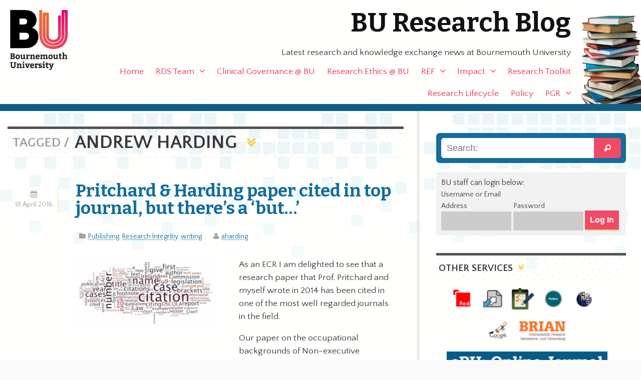

--- FILE ---
content_type: text/css
request_url: https://blogs.bournemouth.ac.uk/research/wp-content/themes/ausum/assets/css/style.css
body_size: 16207
content:
@charset "UTF-8";
/******************************************************************
Site Name: ausum
Author: Matt Northam - @mattnortham
  __________
 / ___  ___ \
/ / @ \/ @ \ \
\ \___/\___/ /\
 \____\/____/||
 /     /\\\\\//
 |     |\\\\\\
  \      \\\\\\
   \______/\\\\
    _||_||_
     -- --

Bubo says 'hey' :)
******************************************************************/
/*! normalize.css 2012-07-07T09:50 UTC - http://github.com/necolas/normalize.css */
/* ==========================================================================
   HTML5 display definitions
   ========================================================================== */
/*
 * Corrects `block` display not defined in IE6/7/8/9 & FF3.
 */
@import url(https://fonts.googleapis.com/css?family=Bitter:400,700|Quattrocento+Sans:400,700,400italic);
article,
aside,
details,
figcaption,
figure,
footer,
header,
hgroup,
nav,
section,
summary {
  display: block;
}

/*
 * Corrects `inline-block` display not defined in IE6/7/8/9 & FF3.
 */
audio,
canvas,
video {
  display: inline-block;
  *display: inline;
  *zoom: 1;
}

/*
 * Prevents modern browsers from displaying `audio` without controls.
 * Remove excess height in iOS5 devices.
 */
audio:not([controls]) {
  display: none;
  height: 0;
}

/*
 * Addresses styling for `hidden` attribute not present in IE7/8/9, FF3, S4.
 * Known issue: no IE6 support.
 */
[hidden] {
  display: none;
}

/* ==========================================================================
   Base
   ========================================================================== */
/*
 * 1. Corrects text resizing oddly in IE6/7 when body `font-size` is set using
 *    `em` units.
 * 2. Prevents iOS text size adjust after orientation change, without disabling
 *    user zoom.
 */
html {
  font-size: 100%;
  /* 1 */
  -webkit-text-size-adjust: 100%;
  /* 2 */
  -ms-text-size-adjust: 100%;
  /* 2 */
}

/*
 * Addresses `font-family` inconsistency between `textarea` and other form
 * elements.
 */
html,
button,
input,
select,
textarea {
  font-family: sans-serif;
}

/*
 * Addresses margins handled incorrectly in IE6/7.
 */
body {
  margin: 0;
}

/* ==========================================================================
   Links
   ========================================================================== */
/*
 * Addresses `outline` inconsistency between Chrome and other browsers.
 */
a:focus {
  outline: thin dotted;
}

/*
 * Improves readability when focused and also mouse hovered in all browsers.
 * people.opera.com/patrickl/experiments/keyboard/test
 */
a:active,
a:hover {
  outline: 0;
}

/* ==========================================================================
   Typography
   ========================================================================== */
/*
 * Addresses font sizes and margins set differently in IE6/7.
 * Addresses font sizes within `section` and `article` in FF4+, Chrome, S5.
 */
h1 {
  font-size: 2em;
  margin: 0.67em 0;
}

h2 {
  font-size: 1.5em;
  margin: 0.83em 0;
}

h3 {
  font-size: 1.17em;
  margin: 1em 0;
}

h4 {
  font-size: 1em;
  margin: 1.33em 0;
}

h5 {
  font-size: 0.83em;
  margin: 1.67em 0;
}

h6 {
  font-size: 0.75em;
  margin: 2.33em 0;
}

/*
 * Addresses styling not present in IE7/8/9, S5, Chrome.
 */
abbr[title] {
  border-bottom: 1px dotted;
}

/*
 * Addresses style set to `bolder` in FF3+, S4/5, Chrome.
 */
b,
strong {
  font-weight: bold;
}

blockquote {
  margin: 1em 40px;
}

/*
 * Addresses styling not present in S5, Chrome.
 */
dfn {
  font-style: italic;
}

/*
 * Addresses styling not present in IE6/7/8/9.
 */
mark {
  background: #ff0;
  color: #000;
}

/*
 * Addresses margins set differently in IE6/7.
 */
p,
pre {
  margin: 1em 0;
}

/*
 * Corrects font family set oddly in IE6, S4/5, Chrome.
 * en.wikipedia.org/wiki/User:Davidgothberg/Test59
 */
code,
kbd,
pre,
samp {
  font-family: monospace, serif;
  _font-family: "courier new", monospace;
  font-size: 1em;
}

/*
 * Improves readability of pre-formatted text in all browsers.
 */
pre {
  white-space: pre;
  white-space: pre-wrap;
  word-wrap: break-word;
}

/*
 * Addresses CSS quotes not supported in IE6/7.
 */
q {
  quotes: none;
}

/*
 * Addresses `quotes` property not supported in S4.
 */
q:before,
q:after {
  content: "";
  content: none;
}

small {
  font-size: 75%;
}

/*
 * Prevents `sub` and `sup` affecting `line-height` in all browsers.
 * gist.github.com/413930
 */
sub,
sup {
  font-size: 75%;
  line-height: 0;
  position: relative;
  vertical-align: baseline;
}

sup {
  top: -0.5em;
}

sub {
  bottom: -0.25em;
}

/* ==========================================================================
   Lists
   ========================================================================== */
/*
 * Addresses margins set differently in IE6/7.
 */
dl,
menu,
ol,
ul {
  margin: 1em 0;
}

dd {
  margin: 0 0 0 40px;
}

/*
 * Addresses paddings set differently in IE6/7.
 */
menu,
ol,
ul {
  padding: 0 0 0 40px;
}

/*
 * Corrects list images handled incorrectly in IE7.
 */
nav ul,
nav ol {
  list-style: none;
  list-style-image: none;
}

/* ==========================================================================
   Embedded content
   ========================================================================== */
/*
 * 1. Removes border when inside `a` element in IE6/7/8/9, FF3.
 * 2. Improves image quality when scaled in IE7.
 *    code.flickr.com/blog/2008/11/12/on-ui-quality-the-little-things-client-side-image-resizing/
 */
img {
  border: 0;
  /* 1 */
  -ms-interpolation-mode: bicubic;
  /* 2 */
}

/*
 * Corrects overflow displayed oddly in IE9.
 */
svg:not(:root) {
  overflow: hidden;
}

/* ==========================================================================
   Figures
   ========================================================================== */
/*
 * Addresses margin not present in IE6/7/8/9, S5, O11.
 */
figure {
  margin: 0;
}

/* ==========================================================================
   Forms
   ========================================================================== */
/*
 * Corrects margin displayed oddly in IE6/7.
 */
form {
  margin: 0;
}

/*
 * Define consistent border, margin, and padding.
 */
fieldset {
  border: 1px solid #c0c0c0;
  margin: 0 2px;
  padding: 0.35em 0.625em 0.75em;
}

/*
 * 1. Corrects color not being inherited in IE6/7/8/9.
 * 2. Corrects text not wrapping in FF3.
 * 3. Corrects alignment displayed oddly in IE6/7.
 */
legend {
  border: 0;
  /* 1 */
  padding: 0;
  white-space: normal;
  /* 2 */
  *margin-left: -7px;
  /* 3 */
}

/*
 * 1. Corrects font size not being inherited in all browsers.
 * 2. Addresses margins set differently in IE6/7, FF3+, S5, Chrome.
 * 3. Improves appearance and consistency in all browsers.
 */
button,
input,
select,
textarea {
  font-size: 100%;
  /* 1 */
  margin: 0;
  /* 2 */
  vertical-align: baseline;
  /* 3 */
  *vertical-align: middle;
  /* 3 */
}

/*
 * Addresses FF3/4 setting `line-height` on `input` using `!important` in the
 * UA stylesheet.
 */
button,
input {
  line-height: normal;
}

/*
 * 1. Avoid the WebKit bug in Android 4.0.* where (2) destroys native `audio`
 *    and `video` controls.
 * 2. Corrects inability to style clickable `input` types in iOS.
 * 3. Improves usability and consistency of cursor style between image-type
 *    `input` and others.
 * 4. Removes inner spacing in IE7 without affecting normal text inputs.
 *    Known issue: inner spacing remains in IE6.
 */
button,
html input[type=button],
input[type=reset],
input[type=submit] {
  -webkit-appearance: button;
  /* 2 */
  cursor: pointer;
  /* 3 */
  *overflow: visible;
  /* 4 */
}

/*
 * Re-set default cursor for disabled elements.
 */
button[disabled],
input[disabled] {
  cursor: default;
}

/*
 * 1. Addresses box sizing set to content-box in IE8/9.
 * 2. Removes excess padding in IE8/9.
 * 3. Removes excess padding in IE7.
 *    Known issue: excess padding remains in IE6.
 */
input[type=checkbox],
input[type=radio] {
  box-sizing: border-box;
  /* 1 */
  padding: 0;
  /* 2 */
  *height: 13px;
  /* 3 */
  *width: 13px;
  /* 3 */
}

/*
 * 1. Addresses `appearance` set to `searchfield` in S5, Chrome.
 * 2. Addresses `box-sizing` set to `border-box` in S5, Chrome (include `-moz`
 *    to future-proof).
 */
input[type=search] {
  -webkit-appearance: textfield;
  /* 1 */
  -moz-box-sizing: content-box;
  -webkit-box-sizing: content-box;
  /* 2 */
  box-sizing: content-box;
}

/*
 * Removes inner padding and search cancel button in S5, Chrome on OS X.
 */
input[type=search]::-webkit-search-cancel-button,
input[type=search]::-webkit-search-decoration {
  -webkit-appearance: none;
}

/*
 * Removes inner padding and border in FF3+.
 */
button::-moz-focus-inner,
input::-moz-focus-inner {
  border: 0;
  padding: 0;
}

/*
 * 1. Removes default vertical scrollbar in IE6/7/8/9.
 * 2. Improves readability and alignment in all browsers.
 */
textarea {
  overflow: auto;
  /* 1 */
  vertical-align: top;
  /* 2 */
}

/* ==========================================================================
   Tables
   ========================================================================== */
/*
 * Remove most spacing between table cells.
 */
table {
  border-collapse: collapse;
  border-spacing: 0;
}

/******************************************************************
CUSTOMIZED RESET VALUES
I added these extra styles as a more personalized reset. Feel free
to remove them if you like or add your own. If you want to update
the normalize styles, make sure to edit from this point up.
******************************************************************/
p {
  -webkit-hyphens: auto;
  -epub-hyphens: auto;
  -moz-hyphens: auto;
  hyphens: auto;
}

b, strong, .strong {
  font-weight: bold;
}

dfn, em, .em {
  font-style: italic;
}

small, .small {
  font-size: 75%;
}

ul, ol {
  padding: 0;
  list-style-type: none;
}

dd {
  margin: 0;
}

.sidebar ul,
.sidebar ol,
.commentlist {
  list-style: none;
}

/******************************************************************
Site Name: ausum
Author: Matt Northam

Stylesheet: Mixins & Constants Stylesheet

******************************************************************/
/*********************
CLEARFIXIN'
*********************/
.clearfix, .findoutmore, .owl-controls, #owl-block, div.authors, ul.authors, .feature-block {
  zoom: 1;
}
.clearfix:before, .findoutmore:before, .owl-controls:before, #owl-block:before, div.authors:before, ul.authors:before, .feature-block:before, .clearfix:after, .findoutmore:after, .owl-controls:after, #owl-block:after, div.authors:after, ul.authors:after, .feature-block:after {
  content: "";
  display: table;
}
.clearfix:after, .findoutmore:after, .owl-controls:after, #owl-block:after, div.authors:after, ul.authors:after, .feature-block:after {
  clear: both;
}

.clear {
  clear: both;
  display: block;
}

/*********************
TOOLS
*********************/
* {
  -webkit-box-sizing: border-box;
  -moz-box-sizing: border-box;
  box-sizing: border-box;
}

.image-replacement, #search-2 #searchsubmit {
  text-indent: 100%;
  white-space: nowrap;
  overflow: hidden;
}

/*********************
COLORS
Need help w/ choosing your colors? Try this site out:
http://0to255.com/
*********************/
/*
http://sachagreif.com/sass-color-variables/
*/
/*********************
TYPOGRAPHY
*********************/
/*
font-family: 'Quattrocento Sans', sans-serif;
*/
/*
use the best ampersand
http://simplebits.com/notebook/2008/08/14/ampersands-2/
*/
span.amp {
  font-family: Baskerville, "Goudy Old Style", Palatino, "Book Antiqua", serif !important;
  font-style: italic;
}

.text-left {
  text-align: left;
}

.text-center {
  text-align: center;
}

.text-right {
  text-align: right;
}

.alert-success, .alert-error, .alert-info, .alert-help {
  margin: 10px;
  padding: 5px 18px;
  border: 1px solid;
}

.alert-help {
  border-color: #e8dc59;
  background: #ebe16f;
}

.alert-info {
  border-color: #bfe4f4;
  background: #d5edf8;
}

.alert-error {
  border-color: #f8cdce;
  background: #fbe3e4;
}

.alert-success {
  border-color: #deeaae;
  background: #e6efc2;
}

/*********************
TRANSITION
*********************/
/*
USAGE: @include transition(all 0.2s ease-in-out);
*/
/*********************
CSS3 GRADIENTS
Be careful with these since they can
really slow down your CSS. Don't overdo it.
*********************/
/* @include css-gradient(#dfdfdf,#f8f8f8); */
/*********************
BOX SIZING
*********************/
/* @include box-sizing(border-box); */
/* NOTE: value of "padding-box" is only supported in Gecko. So
probably best not to use it. I mean, were you going to anyway? */
/*********************
BUTTONS
*********************/
.button, .sidebar form p input[type=submit], .home #intro form p input[type=submit], #search-2 #searchsubmit, .button:visited, .more-link {
  padding: 10px;
  background-color: #f04b66;
  color: #fffffd;
  border: 0;
  border-bottom: 2px solid #ffc759;
  font-weight: bold;
}
.button:hover, .sidebar form p input[type=submit]:hover, .home #intro form p input[type=submit]:hover, #search-2 #searchsubmit:hover, .button:focus, .sidebar form p input[type=submit]:focus, .home #intro form p input[type=submit]:focus, #search-2 #searchsubmit:focus, .button:visited:hover, .button:visited:focus, .more-link:hover, .more-link:focus {
  background-color: #f3d24e;
  border-color: #f04b66;
  color: #565656;
}

/*********************
BREAKPOINTS
*********************/
/*
BASE (MOBILE) SIZE
*/
/******************************************************************
Site Name: ausum
Author: Matt Northam

Stylesheet: Base Mobile Stylesheet

******************************************************************/
/*********************
GENERAL STYLES
*********************/
body {
  font-family: "Quattrocento Sans", "Helvetica Neue", Verdana, Helvetica, Arial, sans-serif;
  font-size: 105%;
  line-height: 1.5;
  color: #565656;
  background: #fffffd;
  margin: 0;
  padding: 0;
}
@media (max-width: 768px) {
  body {
    background: #fffffd !important;
  }
}

.centered {
  text-align: center;
}

/*
accessible links

skiptocontent is first thing in header
backtotop is in the sidebar, so it falls after content but before side areas.
	could this be in a better place? maybe added by js after the closing </main> of every page??
*/
#skiptocontent, #backtotop {
  height: 1px;
  width: 1px;
  position: absolute;
  overflow: hidden;
  top: -10px;
}

.sr-only {
  position: absolute;
  width: 1px;
  height: 1px;
  padding: 0;
  margin: -1px;
  overflow: hidden;
  clip: rect(0, 0, 0, 0);
  border: 0;
}

/********************
WORDPRESS BODY CLASSES
style a page via class
********************/
/* for sites that are read right to left (i.e. hebrew) */
/* home page */
/* blog template page */
/* archive page */
/* date archive page */
/* replace the number to the corresponding page number */
/* search page */
/* search result page */
/* no results search page */
/* individual paged search (i.e. body.search-paged-3) */
/* 404 page */
/* single post page */
/* individual post page by id (i.e. body.postid-73) */
/* individual paged single (i.e. body.single-paged-3) */
/* attatchment page */
/* individual attatchment page (i.e. body.attachmentid-763) */
/* style mime type pages */
/* author page */
/* user nicename (i.e. body.author-samueladams) */
/* paged author archives (i.e. body.author-paged-4) for page 4 */
/* category page */
/* individual category page (i.e. body.category-6) */
/* replace the number to the corresponding page number */
/* tag page */
/* individual tag page (i.e. body.tag-news) */
/* replace the number to the corresponding page number */
/* custom page template page */
/* individual page template (i.e. body.page-template-contact-php */
/* replace the number to the corresponding page number */
/* parent page template */
/* child page template */
/* replace the number to the corresponding page number */
/* if user is logged in */
/* paged items like search results or archives */
/* individual paged (i.e. body.paged-3) */
/*********************
LAYOUT & GRID STYLES
*********************/
.wrap, #nav, .footer {
  width: 94%;
  margin: 0 auto;
  -webkit-transition: all 0.2s ease-in-out;
  -ms-transition: all 0.2s ease-in-out;
  -o-transition: all 0.2s ease-in-out;
  -transition: all 0.2s ease-in-out;
  transition: all 0.2s ease-in-out;
}

#nav, .footer {
  width: 100%;
}

#main {
  margin-bottom: 2em;
}

/*********************
LINK STYLES
*********************/
a, a:visited {
  -webkit-transition: all 0.2s ease-in-out;
  -ms-transition: all 0.2s ease-in-out;
  -o-transition: all 0.2s ease-in-out;
  -transition: all 0.2s ease-in-out;
  transition: all 0.2s ease-in-out;
  color: #ee3352;
  /* on hover */
  /* on click */
  /* mobile tap color */
}
a:hover, a:focus, a:visited:hover, a:visited:focus {
  color: #b20f29;
}
a:link, a:visited:link {
  -webkit-tap-highlight-color: rgba(0, 0, 0, 0.3);
}

/******************************************************************
H1, H2, H3, H4, H5 STYLES
******************************************************************/
h1, .h1, h2, .h2, h3, .h3, h4, .h4, h5, .h5 {
  font-family: "Bitter", "Bitter", "Georgia", Cambria, Times New Roman, Times, serif;
  text-rendering: optimizelegibility;
  font-weight: 700;
}
h1 a, .h1 a, h2 a, .h2 a, h3 a, .h3 a, h4 a, .h4 a, h5 a, .h5 a {
  text-decoration: none;
}

h1, .h1 {
  font-size: 2.5em;
  line-height: 1.333em;
}
@media (max-width: 768px) {
  h1, .h1 {
    font-size: 2em;
  }
}

h2, .h2 {
  font-size: 1.95em;
  line-height: 1.4em;
  margin-bottom: 0.375em;
}
@media (max-width: 768px) {
  h2, .h2 {
    font-size: 1.5em;
  }
}

h3, .h3 {
  font-size: 1.525em;
}
@media (max-width: 768px) {
  h3, .h3 {
    font-size: 1.2em;
  }
}

h4, .h4 {
  font-size: 1.3em;
  font-weight: 700;
}
@media (max-width: 768px) {
  h4, .h4 {
    font-size: 1.15em;
  }
}

h5, .h5 {
  font-size: 1.146em;
  line-height: 2.09em;
  letter-spacing: 2px;
}

/*********************
HEADER STYLES
*********************/
#branding {
  clear: both;
  padding: 0;
  position: relative;
}

#inner-header {
  background: #fffffd;
  position: relative;
}

.no-svg #logo a {
  background: url(../images/bu-logo.png) no-repeat;
}

#logo {
  width: auto;
  padding: 20px 0;
  margin: 0;
  float: left;
  height: 70px;
}

#logo a {
  background: url(../images/bu-logo.png) no-repeat;
  display: block;
  height: 70px;
  width: 240px;
  background-size: contain;
}

#sitename {
  font-size: 2em;
  text-align: left;
  line-height: 1em;
  margin: 0;
  padding: 10px 0 0 0;
  clear: both;
}
#sitename a {
  color: #111111;
}

p.desc {
  text-align: left;
  margin: 0;
  padding: 10px 0 0 0;
}

/*********************
NAVIGATION STYLES
*********************/
/*
all navs have a .nav class applied via the wp_menu function
*/
#nav, #inner-content {
  outline: 0;
}

.header, #inner-header {
  position: relative;
}

body.padTop {
  padding-top: 40px;
}
body.padTop #inner-header {
  padding-bottom: 1em;
}

body.padTop #nav {
  position: fixed;
  top: 0;
  right: 0;
  display: block;
  background-color: #fffffd;
  z-index: 8;
  border-bottom: 1px solid #f2f2f2;
}

.nav {
  display: none;
  z-index: 8;
  text-align: center;
  /* end .menu li */
  /* highlight current page */
  /* end current highlighters */
}
.nav ul {
  padding: 0;
  margin: 0;
}
.nav .parent li {
  border: 0;
}
.nav li {
  text-align: left;
  display: inline-block;
  padding: 0;
  width: 40%;
  margin: 0.2em;
}
.nav li a {
  display: block;
  text-decoration: none;
  padding: 5px 25px;
  color: #565656;
  font-weight: bold;
  background: #fffffd;
}
.nav li a:hover, .nav li a:focus {
  color: #f2637a;
  background: #f2f2f2;
}
.nav li ul.sub-menu,
.nav li ul.children {
  display: none;
}
.nav.offcanvas {
  position: fixed;
  overflow-y: auto;
  top: 0;
  left: 0;
  right: 0;
  height: 100vh;
  margin: 0;
  padding-top: 0em;
  z-index: 9;
  padding-bottom: 2em;
  -webkit-transform: translateX(-100%);
  -ms-transform: translateX(-100%);
  transform: translateX(-100%);
  transition: 0s ease-in-out;
  border-bottom: 0;
  text-align: left;
  border-left: 6px solid #f04b66;
  background: #FCFCFC;
  /* Permalink - use to edit and share this gradient: http://colorzilla.com/gradient-editor/#fcfcfc+0,e2e2e2+100 */
  background: -moz-linear-gradient(left, #fcfcfc 0%, #e2e2e2 100%);
  /* FF3.6+ */
  background: -webkit-gradient(linear, left top, right top, color-stop(0%, #fcfcfc), color-stop(100%, #e2e2e2));
  /* Chrome,Safari4+ */
  background: -webkit-linear-gradient(left, #fcfcfc 0%, #e2e2e2 100%);
  /* Chrome10+,Safari5.1+ */
  background: -o-linear-gradient(left, #fcfcfc 0%, #e2e2e2 100%);
  /* Opera 11.10+ */
  background: -ms-linear-gradient(left, #fcfcfc 0%, #e2e2e2 100%);
  /* IE10+ */
  background: linear-gradient(to right, #fcfcfc 0%, #e2e2e2 100%);
  /* W3C */
  filter: progid:DXImageTransform.Microsoft.gradient( startColorstr="#fcfcfc", endColorstr="#e2e2e2",GradientType=1 );
  /* IE6-9 */
}
.nav.offcanvas li {
  display: block;
  width: 100%;
  border-bottom: 1px solid #fffffd;
  color: #565656;
  margin: 0;
}
.nav.offcanvas li ul.children, .nav.offcanvas li ul.sub-menu {
  display: block;
}
.nav.offcanvas li ul.sub-menu li a {
  padding-left: 50px;
}
.nav.offcanvas li a {
  background: none;
  padding: 10px 30px;
  color: #565656;
  display: inline-block;
}
.nav.offcanvas li a:link, .nav.offcanvas li a:visited {
  color: #ee3352;
}
.nav.offcanvas li a:hover, .nav.offcanvas li a:focus {
  color: #fffffd;
  background: #f47a8e;
}
.nav.collapsed {
  -webkit-transform: translateX(-100%);
  -ms-transform: translateX(-100%);
  transform: translateX(-100%);
  transition: 0.3s ease-in-out;
}
.nav.displayed {
  -webkit-transform: translateX(0%);
  -ms-transform: translateX(0%);
  transform: translateX(0%);
  transition: 0.3s ease-in-out;
}

/* end .nav */
#nav .sesame {
  padding: 10px;
  display: inline-block;
  clear: both;
  text-decoration: none;
  font-size: 1.3em;
  font-weight: bold;
}
#nav .sesame:hover {
  cursor: pointer;
  background: #565656;
  color: #fffffd;
}
#nav #burger:before {
  padding-right: 15px;
  content: "\f0c9";
  font-family: "FontAwesome";
}
#nav #shrink {
  margin-bottom: 1em;
  border: 0;
  padding-left: 20px;
  background: #565656;
  color: #fffffd;
}
#nav #shrink:before {
  padding-right: 15px;
  content: "\f00d";
  font-family: "FontAwesome";
}

body.locked {
  overflow: hidden;
}

/*********************
HOME PAGE STYLES
*********************/
.home #intro .last {
  background: #72b061;
  color: #fffffd;
  padding: 0 20px 10px 20px;
}

.author #intro {
  background: #f04b66;
  color: #fffffd;
  padding: 15px;
}
.author #intro .first {
  position: relative;
}
.author #intro span.type {
  text-transform: capitalize;
}
.author #intro .site a:link, .author #intro .site a:visited {
  color: #fffffd;
}
.author #intro .site a:hover, .author #intro .site a:active {
  color: #b20f29;
}
.author #intro .site:before {
  padding-right: 15px;
  content: "\f08e";
  font-family: "FontAwesome";
}
@media (max-width: 768px) {
  .author #intro .profile {
    width: 120px;
    margin: 0 0 1em 1em;
    float: right;
  }
}
.author .viewmore {
  border-bottom: 1px solid #f2f2f2;
  padding-bottom: 1em;
  padding-top: 1em;
}

ul.catlist li {
  display: inline-block;
  margin: 2px;
  float: left;
}
ul.catlist a {
  display: block;
  background: #f2f2f2;
  padding: 3px 10px;
  text-decoration: none;
}
ul.catlist a:hover {
  background-color: #f04b66;
  color: #fffffd;
}

.feature-block .feature-piece {
  position: relative;
  display: block;
  height: auto;
  width: 100%;
  margin: 0;
  background-color: #565656;
  border-bottom: 1px solid #fffffd;
  float: left;
  /*
  		&:hover {
  			.bg:before {
  		    	content: '';
  				position: absolute;
  				top: 0;
  				right: 0;
  				bottom: 0;
  				left: 0;
  				background-image: linear-gradient(to bottom right,$yellow,$pink);
  				opacity: .3;
  			}
  		}
  */
  -webkit-transition: all 0.6s ease-in-out;
  -ms-transition: all 0.6s ease-in-out;
  -o-transition: all 0.6s ease-in-out;
  -transition: all 0.6s ease-in-out;
  transition: all 0.6s ease-in-out;
}
.feature-block .feature-piece .bg {
  display: block;
  height: 60px;
  margin-top: 10px;
  width: 20%;
  float: left;
  background-position: center center;
  background-size: cover;
}
.feature-block .feature-piece .title {
  width: 80%;
  padding: 10px;
  float: right;
}
.feature-block .feature-piece .title a {
  font-family: "Bitter", "Bitter", "Georgia", Cambria, Times New Roman, Times, serif;
  color: #fffffd;
  font-size: 1.2em;
  text-decoration: none;
}
.feature-block .feature-piece .title .byline {
  display: block;
  clear: both;
  font-size: 0.8em;
}
.feature-block .feature-piece.hidden {
  visibility: hidden;
  opacity: 0;
  height: 0;
}

#more-featured {
  text-align: center;
  margin: 0;
}
#more-featured a {
  display: block;
  background-color: #565656;
  padding: 0.5em;
  text-decoration: none;
  color: #fffffd;
}
#more-featured a:hover {
  background-color: #898989;
  padding: 1em;
}

#more-featured a, #more-featured a:visited, #more-featured a:hover, #more-featured a:active {
  -webkit-backface-visibility: hidden;
  backface-visibility: hidden;
  position: relative;
  transition: 0.5s all ease;
  text-decoration: none;
}
#more-featured a:hover {
  color: #fffffd;
}
#more-featured a:after {
  content: "";
  transition: 0.5s all ease;
  -webkit-backface-visibility: hidden;
  backface-visibility: hidden;
  position: absolute;
  bottom: -0.25em;
  height: 5px;
  height: 0.35rem;
  width: 0;
  background: #f04b66;
}
#more-featured a:after {
  left: 50%;
  -webkit-transform: translateX(-50%);
  transform: translateX(-50%);
}
#more-featured a:hover:after {
  width: 100%;
}

ul.authors {
  display: block;
  clear: both;
  position: relative;
}
ul.authors li:before {
  display: none;
}
ul.authors li {
  position: relative;
  background: #fffffd;
  display: block;
  margin: 0;
  padding: 0;
  float: left;
  width: 108px;
  max-width: 23%;
  min-width: 50px;
  margin: 2px;
  text-align: center;
  font-size: 0.8em;
}
ul.authors a {
  display: block;
  margin: 0;
  padding: 0;
  text-decoration: none;
  border: 1px solid #f2f2f2;
}
ul.authors a img {
  padding: 5%;
}
ul.authors a:hover {
  border-color: #f04b66;
  padding: 0;
}
ul.authors a:hover img {
  padding: 0;
}

.sidebar ul.authors li {
  width: 23%;
  margin: 1%;
}

div.authors {
  padding-top: 1em;
}
div.authors div {
  margin: 1%;
  float: left;
  border-top: 1px solid #f2f2f2;
}
@media (min-width: 768px) {
  div.authors div {
    width: 48%;
  }
}
@media (max-width: 768px) {
  div.authors div {
    width: 98%;
  }
}
div.authors div:nth-child(2n+1) {
  clear: left;
}
div.authors div img {
  width: 120px;
  float: left;
  margin: 0 10px 10px 0;
}
div.authors div h4 {
  margin: 0;
}
div.authors div .byline {
  color: #565656;
  font-size: 0.9em;
  clear: none;
}
div.authors div .link {
  padding: 0;
  margin: 0;
  text-align: right;
  font-size: 0.9em;
}
div.authors div .link:before {
  padding-right: 5px;
  content: "\f054";
  font-size: 0.8em;
  color: #ccc;
  font-family: "FontAwesome";
}

img.profile-list-thumb {
  width: 60px;
  height: auto;
}

#inner-content img, .twelvecol img {
  max-width: 100%;
  height: auto;
}

#inner-content {
  background: #fffffd;
  border-top: 0.6em solid #f04b66;
}

/* end .hentry */
.archive-title {
  border-bottom: 1px solid #f2f2f2;
  padding-bottom: 1em;
  line-height: 1em;
}
.archive-title span {
  font-size: 0.4em;
  font-family: "Quattrocento Sans", "Helvetica Neue", Verdana, Helvetica, Arial, sans-serif;
  padding: 2px 10px;
  margin-right: 1.2em;
}
@media (min-width: 768px) {
  .archive-title span {
    display: inline-block;
    float: left;
    background-color: #f04b66;
    color: #fffffd;
    -ms-transform: rotate(-3deg);
    -webkit-transform: rotate(-3deg);
    transform: rotate(-3deg);
  }
}
@media (max-width: 768px) {
  .archive-title {
    font-size: 1.3em;
  }
  .archive-title span {
    font-size: 1em;
    margin-right: 0;
  }
}

.archive-desc {
  font-style: italic;
}

/* want to style individual post classes? Booya! */
/* post by id (i.e. post-3) */
/* general post style */
/* general article on a page style */
/* general style on an attatchment */
/* sticky post style */
/* hentry class */
/* style by category (i.e. category-videos) */
/* style by tag (i.e. tag-news) */
.recent-posts-block {
  position: relative;
}
.recent-posts-block .tabs {
  display: block;
  clear: both;
  margin-bottom: 1em;
}
.recent-posts-block .tabs .trigger {
  display: inline-block;
  padding: 5px 15px;
  background-color: #f2f2f2;
  cursor: pointer;
}
.recent-posts-block .tabs .trigger:hover {
  background-color: #ccc;
}
.recent-posts-block .tabs .showing {
  background-color: #f04b66;
  color: #fffffd;
}
.recent-posts-block .tabs .showing:hover {
  background-color: #f04b66;
}
.recent-posts-block .sets {
  position: relative;
  overflow: hidden;
  -webkit-transition: all 0.5s ease-in-out;
  -ms-transition: all 0.5s ease-in-out;
  -o-transition: all 0.5s ease-in-out;
  -transition: all 0.5s ease-in-out;
  transition: all 0.5s ease-in-out;
}
.recent-posts-block .posts-block {
  -webkit-transition: all 0.2s ease-in-out;
  -ms-transition: all 0.2s ease-in-out;
  -o-transition: all 0.2s ease-in-out;
  -transition: all 0.2s ease-in-out;
  transition: all 0.2s ease-in-out;
  background-color: #fffffd;
  position: absolute;
  top: 0;
  width: 100%;
  left: 100%;
  -webkit-transition: all 0.5s ease-in-out;
  -ms-transition: all 0.5s ease-in-out;
  -o-transition: all 0.5s ease-in-out;
  -transition: all 0.5s ease-in-out;
  transition: all 0.5s ease-in-out;
}
.recent-posts-block .posts-block.showing {
  left: 0;
}
.recent-posts, .related {
  padding: 0 !important;
  margin: 0 !important;
}
.recent-posts img, .related img {
  width: 70px;
  height: 70px;
  float: left;
  display: block;
  margin-right: 10px !important;
  margin-bottom: 1em;
  padding: 4px;
  border: 1px solid #f2f2f2;
}
.recent-posts li, .related li {
  padding: 5px 0 !important;
}
.recent-posts li:before, .related li:before {
  padding-right: 0px !important;
  content: "" !important;
}
.recent-posts a, .related a {
  display: block;
  clear: both;
  font-weight: bold;
  font-size: 1.1em;
  text-decoration: none;
}
.recent-posts .title, .related .title {
  font-family: "Bitter", "Bitter", "Georgia", Cambria, Times New Roman, Times, serif;
}
.recent-posts span, .related span {
  clear: left;
  display: inline-block;
}
.recent-posts li:hover img, .recent-posts li:active img, .related li:hover img, .related li:active img {
  border-color: #f04b66;
  padding: 0;
}
.recent-posts li:hover .byline, .recent-posts li:active .byline, .related li:hover .byline, .related li:active .byline {
  color: #565656;
}

.archive .post {
  padding-top: 2em;
}

.byline.updated:before, .byline .updated:before {
  padding-right: 5px;
  content: "\f073";
  font-family: "FontAwesome";
}
.byline .author {
  /*padding-left: 20px;*/
}
.byline .author:before {
  padding-right: 5px;
  content: "\f007";
  font-family: "FontAwesome";
}
.byline .cats {
  padding-left: 20px;
}
.byline .cats:before {
  padding-right: 5px;
  content: "\f07b";
  font-family: "FontAwesome";
}
@media (max-width: 768px) {
  .byline .cats {
    clear: both;
    display: block;
    padding-left: 0;
  }
}

.byline, .article-footer {
  font-size: 0.8em;
  line-height: 1.5em;
  font-family: "Quattrocento Sans", "Helvetica Neue", Verdana, Helvetica, Arial, sans-serif;
  padding: 5px;
  color: #a3a3a3;
  clear: both;
}
#intro .byline, #intro .article-footer {
  color: #fffffd;
  font-size: 0.9em;
  font-weight: bold;
}

.single .post, .page .page {
  padding-top: 1em;
}

.post, .page {
  position: relative;
  border-bottom: 1px solid #d9d9d9;
  padding-bottom: 20px;
}
.post .article-header, .page .article-header {
  -ms-word-wrap: break-word;
  word-wrap: break-word;
}
.post .article-header h2, .page .article-header h2 {
  line-height: 1em;
  margin: 0;
}
.post .article-header .byline, .page .article-header .byline {
  margin: 1em 0 0 0;
}
.post .twocol a, .page .twocol a {
  text-decoration: none;
}
.post .who, .page .who {
  background: #fffffd;
  border-bottom: 2px solid #ededed;
  padding: 20px 10px 10px;
  font-size: 0.8em;
  color: #a3a3a3;
}
.post .who a, .page .who a {
  font-size: 1.1em;
}
.post .who img, .post .who p, .page .who img, .page .who p {
  margin: 0;
  padding: 0;
}
@media (max-width: 768px) {
  .post .who, .page .who {
    width: 100%;
    min-height: 100px;
    clear: both;
    margin: 0;
    padding: 5px 0 5px 24px;
    border-top: 2px solid #f2f2f2;
  }
  .post .who img, .page .who img {
    max-width: 90px !important;
    float: right;
  }
  .post .who span, .page .who span {
    padding-top: 8px;
  }
  .post .who .course-info, .page .who .course-info {
    padding-top: 0 !important;
  }
}
.post .who span, .page .who span {
  display: block;
}
.post .who .course-info, .page .who .course-info {
  padding-top: 1em;
}
.post .thumb, .page .thumb {
  padding-top: 0em;
}
.post .attachment-square-thumb-300, .page .attachment-square-thumb-300 {
  width: 80px;
  height: auto;
  float: right;
  margin: 0 0 10px 20px;
  padding: 4px;
  border: 1px solid #f2f2f2;
}
.post .article-footer, .page .article-footer {
  padding-top: 0;
  font-size: 0.8em;
  line-height: 1.8em;
  font-family: "Quattrocento Sans", "Helvetica Neue", Verdana, Helvetica, Arial, sans-serif;
}
.post .article-footer .tags a, .page .article-footer .tags a {
  background: #e6e6e6;
  padding: 2px 5px;
  text-decoration: none;
  color: #999 !important;
}
.post .article-footer .tags a:hover, .page .article-footer .tags a:hover {
  background: #ccc;
  color: #000 !important;
}
.post .article-footer .tags-title:before, .page .article-footer .tags-title:before {
  padding-right: 5px;
  content: "\f02c";
  font-family: "FontAwesome";
}
.post a.excerpt-read-more, .page a.excerpt-read-more {
  display: inline-block;
  clear: both;
  text-align: right;
}
.post:last-of-type, .page:last-of-type {
  border-bottom: 0;
}

/* entry content */
.entry-content {
  -ms-word-break: keep-all;
  word-break: keep-all;
  word-wrap: break-word;
  -webkit-hyphens: auto;
  -moz-hyphens: auto;
  hyphens: auto;
}
.entry-content ul li, .entry-content ol li {
  padding: 0 0 10px 20px;
}
.entry-content ul li:before {
  padding-right: 5px;
  content: "•";
}
.entry-content ol {
  padding-left: 30px;
}
.entry-content ol li {
  list-style-type: decimal;
  padding-left: 0;
}
.entry-content blockquote {
  background-color: white;
  font-size: 1.1em;
}
.entry-content blockquote cite {
  display: block;
  clear: both;
  color: #a6a6a6;
  font-size: 0.8em;
  text-align: right;
}
.entry-content dd {
  margin-left: 0;
  font-size: 0.9em;
  color: #787878;
  margin-bottom: 1.5em;
}
.entry-content table {
  max-width: 100%;
}
.entry-content table td {
  padding: 10px;
  border-bottom: 1px solid #a6a6a6;
}
.entry-content table tr {
  border-top: 1px solid #a6a6a6;
}
.entry-content table tr + tr {
  border-top: 1px solid #ccc;
}
.entry-content table td {
  border-left: 1px solid #ccc;
  border-right: 1px solid #a6a6a6;
}
.entry-content table td + td {
  border-left: 1px solid #a6a6a6;
}
.entry-content img {
  margin: 0 0 1.5em 0;
  max-width: 100%;
  height: auto;
}
.entry-content iframe {
  padding: 0;
  max-width: 100%;
}
.entry-content video, .entry-content object {
  max-width: 100%;
  height: auto;
}
.entry-content pre {
  background: #eee;
  border: 1px solid #cecece;
  padding: 10px;
}

/* end .entry-content */
.wp-caption {
  max-width: 100%;
  background: #eee;
  padding: 5px;
  /* images inside wp-caption */
}
.wp-caption img {
  max-width: 100%;
  margin-bottom: 0;
  width: 100%;
}
.wp-caption p.wp-caption-text {
  font-size: 0.85em;
  margin: 4px 0 7px;
  text-align: center;
}

/* end .wp-caption */
/* image gallery styles */
.gallery dl {
  float: left;
  width: 30%;
  margin-right: 3%;
}
.gallery dl img {
  width: 100%;
  box-shadow: 0px 0px 8px #eee;
  border: 1px solid white;
  padding: 4px;
  background: #fffffd;
}
/* end .gallery */
/* gallery caption styles */
/*********************
VLOG ARCHIVE STYLES
*********************/
.piece {
  position: relative;
  display: inline-block;
  overflow: hidden;
  height: auto;
  width: 48%;
  margin: 1%;
  background-color: #f2f2f2;
  float: left;
}
.piece:nth-child(2n+2) {
  clear: left;
}
.piece .bg {
  display: block;
  height: 180px;
  width: 100%;
  clear: both;
  background-position: center center;
  background-size: cover;
}
.piece .title {
  width: 100%;
  padding: 10px;
}
.piece .title a {
  font-family: "Bitter", "Bitter", "Georgia", Cambria, Times New Roman, Times, serif;
  font-size: 1.2em;
  text-decoration: none;
}
.piece .title .byline {
  display: block;
  clear: both;
  font-size: 0.8em;
}
.piece .excerpt {
  display: none;
  pointer-events: none;
}

/*********************
OWL CAROUSEL STYLES
*********************/
#owl-block {
  margin-bottom: 1em;
}
#owl-block .owl-piece {
  width: 98%;
  background-color: #f2f2f2;
  float: left;
}
#owl-block .owl-piece:nth-child(2n+1) {
  clear: left;
}
#owl-block .owl-piece .bg {
  display: block;
  height: 180px;
  width: 100%;
  clear: both;
  background-position: center center;
  background-size: cover;
}
#owl-block .owl-piece .title {
  width: 100%;
  padding: 10px;
}
#owl-block .owl-piece .title a {
  font-family: "Bitter", "Bitter", "Georgia", Cambria, Times New Roman, Times, serif;
  font-size: 1.2em;
  text-decoration: none;
}
#owl-block .owl-piece .title .byline {
  display: block;
  clear: both;
  font-size: 0.8em;
}

.owl-controls {
  position: absolute;
  pointer-events: none;
  bottom: 50%;
  width: 100%;
  z-index: 7;
}
.owl-controls .owl-prev, .owl-controls .owl-next {
  pointer-events: auto;
  background-color: #f04b66;
  color: #fffffd;
  width: 2em;
  text-align: center;
  font-size: 1.3em;
}
.owl-controls .owl-prev:hover, .owl-controls .owl-next:hover {
  background: #ff6d5c;
}
.owl-controls .owl-prev {
  float: left;
  margin-left: -10px;
}
.owl-controls .owl-next {
  float: right;
  margin-right: -10px;
}

/******************************************************************
SEARCH STYLES
******************************************************************/
#search-2 {
  padding: 10px;
  background: #d9d9d9;
  border-radius: 7px;
}
#search-2 label {
  display: none;
}
#search-2 #s {
  padding: 10px;
  width: 85%;
  height: 40px;
  border: 1px solid #fffffd;
  border-radius: 5px 0 0 5px;
}
#search-2 #s:focus {
  border-color: #565656;
}
#search-2 #s:hover {
  border-color: #f04b66;
}
#search-2 .no-svg #s {
  background: #fffffd url(../images/magnifying_glass.png) no-repeat 5px center;
}
#search-2 #searchsubmit {
  border-radius: 0 5px 5px 0;
  border: 0;
  height: 40px;
  float: right;
  font-size: 1.1em;
  width: 15%;
  color: #f04b66;
  background: #f04b66 url(../images/magnifying_glass.png) no-repeat center center;
  background-size: 14px 14px;
}
#search-2 #searchsubmit:hover {
  background-color: #f3d24e;
  color: #f3d24e;
}

body.search .attachment-square-thumb-300 {
  width: 100px;
  height: 100px;
}

/*********************
SIDEBARS & ASIDES
*********************/
.meet-us {
  background-color: #f3d24e;
  -webkit-animation: pulse 8s infinite alternate;
}
.meet-us p {
  padding: 0 15px 15px 15px;
  margin: 0;
}
.meet-us span.open-day {
  font-size: 1.5em;
  font-family: "Bitter", "Bitter", "Georgia", Cambria, Times New Roman, Times, serif;
  display: block;
  color: #fffffd;
}

.findoutmore {
  background-color: #f2f2f2;
  border-bottom: 1px solid #f04b66;
  border-top: 2px solid #f04b66;
}
.findoutmore a {
  display: inline-block;
  font-size: 0.9em;
  line-height: 1.1em;
}
.findoutmore p {
  margin: 0.3em;
}
.findoutmore p:first-child {
  font-size: 0.9em;
}
.findoutmore p:last-child {
  font-weight: bold;
  font-size: 1.2em;
  padding: 5px 0;
  margin-top: 0.2em;
}
@media (max-width: 768px) {
  .findoutmore {
    width: 100%;
    clear: both;
    margin: 0;
    border-width: 2px 0 1px 0;
  }
  .findoutmore img {
    float: right;
    width: 160px !important;
  }
  .findoutmore p {
    display: block;
    float: left;
    max-width: 50%;
    margin: 0.5em;
  }
  .findoutmore p:last-child {
    font-size: 1.2em;
    line-height: 1em;
    clear: left;
  }
}

/*Animation Prefs*/
@-webkit-keyframes pulse {
  0% {
    background-color: #f3d24e;
  }
  50% {
    background-color: #f04b66;
  }
  100% {
    background-color: #ff6d5c;
  }
}
.sidebar {
  padding: 0 0 2em 0;
}

.widget {
  font-size: 0.9em;
}
.widget ul li {
  /* deep nesting */
}
.widget.widget_rss .widgettitle a {
  text-shadow: none !important;
  background-image: none;
}

.sidebar form p input, .home #intro form p input {
  border: 0;
}
.sidebar form p input[type=submit]:last-child, .home #intro form p input[type=submit]:last-child {
  background: #f8a9b6;
  font-weight: normal;
}
.sidebar form p input[type=text], .home #intro form p input[type=text] {
  padding: 10px 8px;
  background: #d9d9d9;
  width: 100%;
}
.sidebar form p label, .home #intro form p label {
  font-size: 0.9em;
}
.sidebar form p:last-child, .home #intro form p:last-child {
  text-align: right;
}

.widget_archive label, .widget_categories label {
  display: none;
}
.widget_archive select, .widget_categories select {
  background: transparent;
  width: 100%;
  height: 2em;
  padding: 10px;
  font-size: 1.2em;
  border: 1px solid #ccc;
}

/*********************
FOOTER STYLES
*********************/
#social-links {
  padding: 0 0 1em 0;
  margin: 0;
  font-size: 1em;
  width: auto;
}
#social-links li {
  display: inline-block;
  zoom: 1;
  *display: inline;
  margin-right: 1em;
}
#social-links a {
  color: #898989;
  background: transparent;
  background: #f2f2f2;
  height: 60px;
  width: 60px;
  text-align: center;
  border-radius: 30px;
  text-shadow: none;
  padding: 15px 0 0 0px;
  text-decoration: none;
}
#social-links a:hover, #social-links a:focus {
  color: #fffffd;
  background: #f04b66;
}
#social-links a em {
  display: none;
}

.footer {
  background: #fffffd;
  border-top: 1px solid #ccc;
}
.footer #inner-footer {
  padding: 30px 0;
}

#all-categories {
  background-color: #565656;
  text-align: center;
  font-size: 1.1em;
  display: block;
  clear: both;
  color: #fffffd;
  padding: 0 30px 30px 30px;
}
#all-categories h5 {
  line-height: 1.5em;
  margin: 0 0 30px 0;
  padding: 0;
}
#all-categories h5 span {
  background-color: #f3d24e;
  padding: 5px;
}
#all-categories li {
  display: inline-block;
}
#all-categories a {
  padding: 5px 10px;
  display: block;
  margin: 5px;
  background-image: none;
  border-radius: 5px;
}
#all-categories a:link, #all-categories a:visited {
  background-color: #f04b66;
  color: #fffffd;
}
#all-categories a:hover, #all-categories a:active {
  background-color: #f3d24e;
  color: #565656;
}

@media (min-width: 768px) {
  #all-categories a {
    margin: 10px;
  }
}
#footnote {
  font-size: 0.8em;
  text-align: center;
  display: block;
  clear: both;
  padding: 1em 0 2em 0;
  max-width: 900px;
  margin: 0 auto;
}

/*
if you checked out the link above:
http://www.alistapart.com/articles/organizing-mobile/
you'll want to style the footer nav
a bit more in-depth. Remember to keep
it simple because you'll have to
override these styles for the desktop
view.
*/
.footer-links ul {
  padding: 0;
  margin: 0;
}
.footer-links li {
  padding: 0 20px 0 0;
  display: inline-block;
  position: relative;
  width: auto;
}

/* end .footer-links */
/********************
 * PRETTY UNDERLINES *
 ********************/
.entry-content a, .byline a, .footer a, .excerpt-read-more a {
  color: #ee3352;
  text-decoration: none;
  background-image: linear-gradient(rgba(238, 51, 82, 0.25) 0%, #ee3352 100%);
  background-repeat: repeat-x;
  background-size: 1px 1px;
  background-position: 0 95%;
  text-shadow: 3px 0 #fffffd, 2px 0 #fffffd, 1px 0 #fffffd, -1px 0 #fffffd, -2px 0 #fffffd, -3px 0 #fffffd;
}
@media (-webkit-min-device-pixel-ratio: 1.75), (min-resolution: 168dpi) {
  .entry-content a, .byline a, .footer a, .excerpt-read-more a {
    background-image: linear-gradient(rgba(238, 51, 82, 0.25) 0%, #ee3352 100%);
    background-position: 0 93%;
  }
}
.entry-content a:hover, .byline a:hover, .footer a:hover, .excerpt-read-more a:hover {
  color: #d71232;
  background-image: linear-gradient(to bottom, #ec173a 0%, #ec173a 100%);
}
.entry-content a::selection,
.entry-content a > *::selection, .byline a::selection,
.byline a > *::selection, .footer a::selection,
.footer a > *::selection, .excerpt-read-more a::selection,
.excerpt-read-more a > *::selection {
  background-color: #f8a9b6;
  color: #565656;
  text-shadow: none;
}
.entry-content a::-moz-selection,
.entry-content a > *::-moz-selection, .byline a::-moz-selection,
.byline a > *::-moz-selection, .footer a::-moz-selection,
.footer a > *::-moz-selection, .excerpt-read-more a::-moz-selection,
.excerpt-read-more a > *::-moz-selection {
  background-color: #f8a9b6;
  color: #565656;
  text-shadow: none;
}

.recent-posts a, #all-categories a {
  text-shadow: none !important;
  /*stop the 'pretty' link stuff from kicking in*/
}

/************************
 * NETWORK LANDING PAGE *
 ***********************/
#networksites {
  list-style-type: none;
  padding: 0;
  margin: 0;
}

#networksites li {
  list-style-type: none;
  padding: 0;
  margin: 1%;
  width: 48%;
  float: left;
}

#networksites li:before {
  content: " ";
  padding: 0;
  margin: 0;
}

#networksites li a {
  background: #f1f2f3;
  width: 100%;
  text-decoration: none;
  padding: 5px 10px;
  display: block;
  -webkit-transition: all 0.3s ease-in-out;
  -moz-transition: all 0.3s ease-in-out;
  -o-transition: all 0.3s ease-in-out;
  transition: all 0.3s ease-in-out;
}

#networksites li a:hover, #networksites li a:focus {
  background: grey !important;
}

#networksites li a span {
  padding: 10px;
  -webkit-transition: all 0.3s ease-in-out;
  -moz-transition: all 0.3s ease-in-out;
  -o-transition: all 0.3s ease-in-out;
  transition: all 0.3s ease-in-out;
}

#networksites li a span {
  clear: both;
  display: block;
  margin: 0;
  padding: 0;
}

#networksites li a span.nm {
  font-weight: bold;
}

#networksites li a span.details {
  font-size: 0.8em;
  text-align: right;
}

/******************************************************************
Site Name: ausum
Author: Matt Northam
******************************************************************/
/******************************************************************
PAGE NAVI STYLES
******************************************************************/
.page-navigation,
.wp-prev-next {
  clear: both;
  display: block;
  text-align: right;
}

.ausum_page_navi {
  /* current page link */
  /* end .ausum_page_navi .bpn-current */
  /* common styles for page-navi links */
  /* remove the bg on end links */
  /* previous link */
  /* next page link */
  /* first page link */
  /* last page link */
}
.ausum_page_navi li {
  display: inline-block;
  margin-left: 10px;
}
.ausum_page_navi li a {
  padding: 3px 6px;
  display: block;
  text-decoration: none;
  position: relative;
}
.ausum_page_navi li a:hover, .ausum_page_navi li a:focus {
  color: #f01d4f;
  text-decoration: underline;
}
.ausum_page_navi li.bpn-current {
  padding: 3px 6px;
  border-bottom: 2px solid #ccc;
  position: relative;
}
.ausum_page_navi li.bpn-current a {
  /* hovering on current page link */
}
.ausum_page_navi li.bpn-prev-link,
.ausum_page_navi li.bpn-next-link {
  font-weight: 700;
}
.ausum_page_navi li.bpn-prev-link a,
.ausum_page_navi li.bpn-next-link a {
  padding: 0;
}
.ausum_page_navi li.bpn-prev-link a:hover,
.ausum_page_navi li.bpn-next-link a:hover,
.ausum_page_navi li.bpn-first-page-link a:hover,
.ausum_page_navi li.bpn-last-page-link a:hover {
  background: none;
}
/* end .ausum_page_navi */
/* fallback previous & next links */
.wp-prev-next .prev-link {
  float: left;
}
.wp-prev-next .next-link {
  float: right;
}

/* end .wp-prev-next */
@media (min-width: 768px) {
  #inner-content.padTop {
    padding-top: 25px;
    -webkit-transition: all 0.5s ease-in-out;
    -ms-transition: all 0.5s ease-in-out;
    -o-transition: all 0.5s ease-in-out;
    -transition: all 0.5s ease-in-out;
    transition: all 0.5s ease-in-out;
  }

  #nav {
    -webkit-transition: all 0.5s ease-in-out;
    -ms-transition: all 0.5s ease-in-out;
    -o-transition: all 0.5s ease-in-out;
    -transition: all 0.5s ease-in-out;
    transition: all 0.5s ease-in-out;
    width: 100% !important;
    padding-right: 10px;
  }

  #nav.fixed {
    background: #fffffd;
    position: fixed;
    top: 0;
    z-index: 9999;
    max-width: 1400px;
    border-bottom: 1px solid #f2f2f2;
    padding-right: 10px;
  }

  #nav.hidden {
    background: #fffffd;
    position: fixed;
    top: -120px;
    z-index: 9999;
    max-width: 1400px;
  }

  .nav {
    width: auto;
    margin: 0;
    text-align: right;
    padding: 0;
    background: none;
    /* end .menu ul li */
  }
  .nav .parent > a:first-child {
    padding-right: 10px;
  }
  .nav .parent > a:first-child:after {
    padding-left: 10px;
    content: "\f107";
    font-family: "FontAwesome";
  }
  .nav li {
    display: inline-block;
    position: relative;
    width: auto;
    border: 0;
    margin: 0;
    /* showing sub-menus */
  }
  .nav li a {
    border-bottom: 0;
    margin: 0.2em 0;
    font-weight: normal;
    padding: 5px 10px;
    background-color: #fffffd;
    color: #ee3352;
  }
  .nav li ul.sub-menu,
.nav li ul.children {
    margin-top: 0;
    border: 1px solid #ccc;
    border-top: 0;
    position: absolute;
    display: none;
    z-index: 8999;
    text-align: left;
    /* highlight sub-menu current page */
  }
  .nav li ul.sub-menu ul.sub-menu,
.nav li ul.children ul.sub-menu {
    display: none;
  }
  .nav li ul.sub-menu li.menu-item-has-children > a,
.nav li ul.children li.menu-item-has-children > a {
    zoom: 1;
  }
  .nav li ul.sub-menu li.menu-item-has-children > a:before, .nav li ul.sub-menu li.menu-item-has-children > a:after,
.nav li ul.children li.menu-item-has-children > a:before,
.nav li ul.children li.menu-item-has-children > a:after {
    content: "";
    display: table;
  }
  .nav li ul.sub-menu li.menu-item-has-children > a:after,
.nav li ul.children li.menu-item-has-children > a:after {
    clear: both;
  }
  .nav li ul.sub-menu li.menu-item-has-children > a:after,
.nav li ul.children li.menu-item-has-children > a:after {
    content: "\f105";
    font-family: "FontAwesome";
    float: right;
  }
  .nav li ul.sub-menu li:hover ul.sub-menu, .nav li ul.sub-menu li:focus ul.sub-menu,
.nav li ul.children li:hover ul.sub-menu,
.nav li ul.children li:focus ul.sub-menu {
    display: block;
    position: absolute;
    top: -1px;
    left: 200px;
    border-top: 1px solid #ccc;
  }
  .nav li ul.sub-menu li a,
.nav li ul.children li a {
    padding: 10px;
    border-right: 0;
    display: block;
    clear: both;
    width: auto;
    margin: 0;
    min-width: 200px;
    border-bottom: 1px solid #ccc;
  }
  .nav li ul.sub-menu li:last-child a,
.nav li ul.children li:last-child a {
    border-bottom: 0;
  }
  .nav li:hover ul, .nav li:focus ul, .nav li ul.focused {
    top: auto;
    display: block;
  }
  .nav li:hover ul li, .nav li:focus ul li, .nav li ul.focused li {
    display: block;
  }

  /* end .nav */
}
/******************************************************************
Site Name: ausum
Author: Matt Northam

Stylesheet: Comments Stylesheet

******************************************************************/
/******************************************************************
COMMENT STYLES
******************************************************************/
/* h3 comment title */
#comments {
  padding-top: 1em;
  /* number of comments span */
}
.commentlist {
  /* general comment classes */
  /* vcard */
  /* end .commentlist .vcard */
  /* comment meta */
  /* comment content */
  /* end .commentlist .comment_content */
  /* comment reply link */
  /* end .commentlist .comment-reply-link */
}
.commentlist li {
  position: relative;
  clear: both;
  overflow: hidden;
  list-style-type: none;
  margin-bottom: 1.5em;
  padding: 0.7335em 10px;
  /* end .commentlist li ul.children */
}
.commentlist li:last-child {
  margin-bottom: 0;
}
.commentlist li ul.children {
  margin: 0;
  /* variations */
  /* change number for different depth */
}
.commentlist li[class*=depth-] {
  margin-top: 1.1em;
}
.commentlist li.depth-1 {
  margin-left: 0;
  margin-top: 0;
}
.commentlist li:not(.depth-1) {
  margin-right: -10px;
  margin-left: -10px;
  margin-top: 0;
  padding-bottom: 0;
}
.commentlist li.depth-2 {
  margin-left: 10px;
}
.commentlist li.depth-3 {
  margin-left: 15px;
}
.commentlist li.depth-4 {
  margin-left: 20px;
}
.commentlist li.depth-5 {
  margin-left: 25px;
}
.commentlist .odd {
  background: #eee;
}
.commentlist .even {
  background: #fefefe;
}
.commentlist .bypostauthor {
  border-left: 2px solid #565656;
}
.commentlist .vcard {
  margin-left: 50px;
}
.commentlist .vcard cite.fn {
  font-weight: 700;
  font-style: normal;
}
.commentlist .vcard time {
  float: right;
}
.commentlist .vcard time a {
  font-size: 0.8em;
  color: #999 !important;
  text-decoration: none;
}
.commentlist .vcard time a:before {
  padding-right: 5px;
  content: "\f017";
  font-family: "FontAwesome";
}
.commentlist .vcard time a:hover {
  text-decoration: underline;
}
.commentlist .vcard img.avatar {
  position: absolute;
  left: 10px;
  padding: 2px;
  border: 1px solid #cecece;
  background: #fffffd;
}
.commentlist .comment_content {
  margin-left: 50px;
}
.commentlist .comment_content p {
  margin: 0.7335em 0 1.5em;
  font-size: 1em;
  line-height: 1.5em;
}
.commentlist .comment-reply-link {
  text-decoration: none;
  float: right;
  background: #565656;
  padding: 3px 5px;
  color: #fffffd;
  opacity: 0.65;
  margin-bottom: 10px;
  font-weight: 700;
  font-size: 0.9em;
}
.commentlist .comment-reply-link:hover, .commentlist .comment-reply-link:focus {
  opacity: 1;
}

/* end .commentlist */
/******************************************************************
COMMENT FORM STYLES
******************************************************************/
.respond-form {
  margin: 1.5em 10px;
  padding-bottom: 2.2em;
}
.respond-form form {
  margin: 0.75em 0;
}
.respond-form form fieldset {
  border: none;
  padding-left: 0;
}
.respond-form form ul {
  margin: 0;
}
.respond-form form li {
  list-style-type: none;
  clear: both;
  margin-bottom: 0.7335em;
}
.respond-form form span.req:before {
  content: "*";
  color: #c32129;
}
.respond-form form p.error, .respond-form form #errorList {
  color: #d91723;
}
.respond-form form input[type=text],
.respond-form form input[type=email],
.respond-form form input[type=url],
.respond-form form textarea {
  padding: 3px 6px;
  background: #efefef;
  border: 0;
  line-height: 1.5em;
  display: block;
  /* form validation */
}
.respond-form form input[type=text]:focus,
.respond-form form input[type=email]:focus,
.respond-form form input[type=url]:focus,
.respond-form form textarea:focus {
  background: #fffffd;
  outline: #f04b66 3px solid;
}
.respond-form form input[type=text]:invalid, .respond-form form input[type=text].error,
.respond-form form input[type=email]:invalid,
.respond-form form input[type=email].error,
.respond-form form input[type=url]:invalid,
.respond-form form input[type=url].error,
.respond-form form textarea:invalid,
.respond-form form textarea.error {
  outline: none;
  border-color: #fbc2c4;
  background-color: #f6e7eb;
  -webkit-box-shadow: none;
  -moz-box-shadow: none;
  -ms-box-shadow: none;
  box-shadow: none;
}
.respond-form form input[type=text] .error, .respond-form form input[type=text] #errorList,
.respond-form form input[type=email] .error,
.respond-form form input[type=email] #errorList,
.respond-form form input[type=url] .error,
.respond-form form input[type=url] #errorList,
.respond-form form textarea .error,
.respond-form form textarea #errorList {
  border: 1px solid #d91723 !important;
}
.respond-form form div#errorList {
  color: #d91723;
  border: 1px solid #d91723;
  padding: 1rem;
  background: #fdeeef;
}
.respond-form form input[type=text],
.respond-form form input[type=email],
.respond-form form input[type=url] {
  max-width: 400px;
  min-width: 250px;
}
.respond-form form textarea {
  resize: none;
  width: 97.3%;
  height: 150px;
}

/* comment submit button */
/* comment form title */
#comment-form-title {
  margin: 0 0 1.1em;
}

/* cancel comment reply link */
/* logged in comments */
/* allowed tags */
#allowed_tags {
  margin: 1.5em 10px 0.7335em 0;
}

/* no comments */
.nocomments {
  margin: 0 20px 1.1em;
}

/*
LARGER MOBILE DEVICES
*/
@media only screen and (min-width: 481px) {
  /******************************************************************
  Site Name: ausum
  Author: Matt Northam

  Stylesheet: 481px and Up Stylesheet
  ******************************************************************/
  /*********************
  NAVIGATION STYLES
  *********************/
  .nav li {
    width: auto;
  }

  /*********************
  POSTS & CONTENT STYLES
  *********************/
  /* entry content */
  .entry-content .alignleft, .entry-content img.alignleft {
    margin-right: 1.5em;
    display: inline;
    float: left;
  }
  .entry-content .alignright, .entry-content img.alignright {
    margin-left: 1.5em;
    display: inline;
    float: right;
  }
  .entry-content .aligncenter, .entry-content img.aligncenter {
    margin-right: auto;
    margin-left: auto;
    display: block;
    clear: both;
  }

  /* end .entry-content */
}
/*
TABLET & SMALLER LAPTOPS
*/
@media only screen and (min-width: 768px) {
  /******************************************************************
  Site Name: ausum
  Author: Matt Northam

  Stylesheet: Grid Stylesheet

  I've seperated the grid so you can swap it out easily. It's
  called at the top the style.scss stylesheet.

  There are a ton of grid solutions out there. You should definitely
  experiment with your own. Here are some recommendations:

  http://gridsetapp.com - Love this site. Responsive Grids made easy.
  http://susy.oddbird.net/ - Grids using Compass. Very elegant.
  http://gridpak.com/ - Create your own responsive grid.

  The grid below is a combination of the 1140 grid and Twitter Boostrap.
  I liked 1140 but Boostrap's grid was way more detailed so I merged them
  together, let's see how this works out. If you want to use 1140, the original
  values are commented out on each line.

  ******************************************************************/
  .onecol {
    width: 5.801104972%;
  }

  /* 4.85%;  } /* grid_1  */
  .twocol {
    width: 14.364640883%;
  }

  /* 13.45%; } /* grid_2  */
  .threecol {
    width: 22.928176794%;
  }

  /* 22.05%; } /* grid_3  */
  .fourcol {
    width: 31.491712705%;
  }

  /* 30.75%; } /* grid_4  */
  .fivecol {
    width: 40.055248616%;
  }

  /* 39.45%; } /* grid_5  */
  .sixcol {
    width: 48.618784527%;
  }

  /* 48%;    } /* grid_6  */
  .sevencol {
    width: 57.182320438%;
  }

  /* 56.75%; } /* grid_7  */
  .eightcol {
    width: 65.745856349%;
  }

  /* 65.4%;  } /* grid_8  */
  .ninecol {
    width: 74.30939226%;
  }

  /* 74.05%; } /* grid_9  */
  .tencol {
    width: 82.872928171%;
  }

  /* 82.7%;  } /* grid_10 */
  .elevencol {
    width: 91.436464082%;
  }

  /* 91.35%; } /* grid_11 */
  .twelvecol {
    width: 99.999999993%;
  }

  /* 100%;   } /* grid_12 */
  .onecol, .twocol, .threecol, .fourcol, .fivecol, .sixcol, .sevencol, .eightcol, .ninecol, .tencol, .elevencol, .twelvecol {
    position: relative;
    float: left;
    margin-left: 2.762430939%;
  }

  .first {
    margin-left: 0;
  }

  .last {
    float: right;
  }

  /******************************************************************
  Site Name: ausum
  Author: Matt Northam

  Stylesheet: Tablet & Small Desktop Stylesheet
  ******************************************************************/
  /*********************
  GENERAL STYLES
  *********************/
  body {
    background-color: #f2f2f2;
  }

  body.page {
    padding: 0;
  }

  .post .attachment-square-thumb-300 {
    width: 150px;
    height: auto;
  }

  #main {
    border-right: 1px solid #f2f2f2;
    padding: 0 15px;
  }

  .home #main, .page-template-page-home-2col #main, .page-template-page-full-width-php #main, .search #main {
    border-right: 0;
    margin-bottom: 3em;
  }

  .entry-content p, .entry-content ul {
    padding-right: 20px;
  }

  /*********************
  LAYOUT & GRID STYLES
  *********************/
  .wrap, #nav, .footer {
    width: 97%;
    max-width: 1400px;
    margin: 0 auto;
    -webkit-transition: all 0.2s ease-in-out;
    -ms-transition: all 0.2s ease-in-out;
    -o-transition: all 0.2s ease-in-out;
    -transition: all 0.2s ease-in-out;
    transition: all 0.2s ease-in-out;
  }

  /*********************
  HEADER STYLES
  *********************/
  #logo {
    width: auto;
    padding: 20px;
    margin: 0;
    float: left;
    height: 120px;
  }

  #logo a {
    background: url(../images/bu-logo-portrait.png) no-repeat;
    height: 120px;
    width: 150px;
    background-size: contain;
  }

  #sitename {
    font-size: 3em;
    line-height: 1em;
    clear: none;
    text-align: right;
    padding: 20px 20px 10px 10px;
  }

  p.desc {
    text-align: right;
    padding-right: 20px;
  }

  .nav {
    display: block;
  }

  #nav {
    position: relative;
    top: auto;
  }

  #nav:not(.fixed), #nav:not(.hidden) {
    padding-left: 120px;
  }

  /*********************
  POSTS & CONTENT STYLES
  *********************/
  .archive-title {
    padding-top: 0.5em;
  }
  .archive-title span {
    min-width: 15%;
  }

  .archive-desc {
    display: block;
  }

  .addpad {
    padding: 0 15px;
  }

  #intro {
    margin-top: 0em;
    margin-bottom: 1em;
    padding-top: 1em;
    padding-bottom: 1em;
  }

  .home #intro {
    border-bottom: 1px solid #f2f2f2;
  }
  .home #intro .first p:first-of-type {
    font-size: 1.1em;
  }
  .home #intro .fourcol {
    border: 1px solid #f2f2f2;
    border-width: 0 1px;
    padding-left: 20px;
    padding-right: 20px;
  }
  .home #intro .fourcol ul.catlist {
    font-size: 1.1em;
  }

  .author {
    /*

     + .post {@extend .sixcol; margin: 0;}
    .post:nth-child(2n+1) {margin-right: 2.762430939%;}
    */
  }
  .author #intro h2 {
    margin: 0;
  }
  .author #intro p {
    padding: 1em 0 0 0;
  }
  .author #intro .profile {
    padding: 9px;
    border: 1px solid #f2f2f2;
  }
  .author #intro span.type {
    position: absolute;
    bottom: 0;
    right: -10px;
    background: #fffffd;
    color: #565656;
    display: inline-block;
    padding: 5px;
    margin: 0;
    font-family: "Bitter", "Bitter", "Georgia", Cambria, Times New Roman, Times, serif;
    font-size: 2em;
    -ms-transform: rotate(-3deg);
    -webkit-transform: rotate(-3deg);
    transform: rotate(-3deg);
  }
  .author .viewmore {
    padding-left: 17%;
  }
  .feature-block .feature-piece {
    height: 260px;
    width: 33.33%;
    overflow: hidden;
    border: 1px solid #fffffd;
  }
  .feature-block .feature-piece:first-of-type {
    height: 520px;
    width: 66.66%;
  }
  .feature-block .feature-piece .bg {
    -webkit-transition: all 0.4s ease-in-out;
    -ms-transition: all 0.4s ease-in-out;
    -o-transition: all 0.4s ease-in-out;
    -transition: all 0.4s ease-in-out;
    transition: all 0.4s ease-in-out;
    transform: scale(1);
    height: 100%;
    width: 100%;
    position: absolute;
    margin: 0;
    top: 0;
    left: 0;
    right: 0;
    bottom: 0;
    background-position: center center;
    background-size: cover;
  }
  .feature-block .feature-piece .title {
    -webkit-transition: all 0.4s ease-in-out;
    -ms-transition: all 0.4s ease-in-out;
    -o-transition: all 0.4s ease-in-out;
    -transition: all 0.4s ease-in-out;
    transition: all 0.4s ease-in-out;
    position: absolute;
    z-index: 2;
    display: block;
    left: 0;
    bottom: 0;
    right: 0;
    top: auto;
    width: auto;
    background: #f04b66;
  }
  .feature-block .feature-piece .title .byline {
    color: #f2f2f2;
  }
  .feature-block .feature-piece:hover .bg {
    transform: scale(1.1);
  }
  .feature-block .feature-piece:hover .title {
    bottom: 20px;
    background: #ff6d5c;
  }
  .feature-block .feature-piece:hover .byline {
    color: #fffffd;
  }

  .no-js #owl-block .owl-piece {
    width: 23%;
    margin: 1%;
  }

  #ourvloggers {
    background: #ededed url(../images/vloggers-slice.jpg) repeat bottom center;
    background-size: contain;
    padding: 0 0 2em 0;
  }

  #owl-block .owl-piece {
    width: 90%;
    margin: 10px 5%;
    background-color: #fffffd;
  }
  #owl-block .owl-piece:nth-child(2n+1) {
    clear: none;
  }
  #owl-block .owl-piece:nth-child(4n+1) {
    clear: left;
  }
  #owl-block .owl-piece .bg {
    -webkit-transition: all 0.2s ease-in-out;
    -ms-transition: all 0.2s ease-in-out;
    -o-transition: all 0.2s ease-in-out;
    -transition: all 0.2s ease-in-out;
    transition: all 0.2s ease-in-out;
    display: block;
    height: 220px;
    clear: both;
    background-position: center center;
    background-size: cover;
  }
  #owl-block .owl-piece .title {
    width: 100%;
    padding: 10px;
  }
  #owl-block .owl-piece .title a {
    font-family: "Bitter", "Bitter", "Georgia", Cambria, Times New Roman, Times, serif;
    font-size: 1.2em;
    text-decoration: none;
  }
  #owl-block .owl-piece .title .byline {
    display: block;
    clear: both;
    font-size: 0.8em;
  }
  #owl-block .owl-piece:hover {
    margin-top: 0;
    margin-bottom: 5px;
    border-bottom: 5px solid #f2f2f2;
    background-color: #f04b66;
  }
  #owl-block .owl-piece:hover a, #owl-block .owl-piece:hover .byline {
    color: #fffffd;
  }
  #owl-block .owl-piece:hover .bg {
    background-image: url(../images/static.gif) !important;
    background-size: 100% 100%;
  }

  .post .article-footer, .archive-desc, #respond, #comments, .commentlist, .yarpp-related {
    padding-left: 17.2%;
  }

  .yarpp-related li {
    display: inline-block;
    margin: 1%;
    padding: 10px !important;
    float: left;
    width: 46%;
    min-height: 120px;
    border-left: 1px solid #f2f2f2;
  }
  .yarpp-related li:nth-child(3) {
    clear: left;
  }

  #comments, #respond {
    border-top: 1px solid #f2f2f2;
    padding-top: 1em;
  }

  .post .article-header .single-title, .post .article-header .page-title, .post .article-header .entry-title, .post .article-header .archive-title, .page .article-header .single-title, .page .article-header .page-title, .page .article-header .entry-title, .page .article-header .archive-title {
    max-width: 90%;
    padding: 0.6em 0 0 0;
  }
  .post .article-header .byline, .page .article-header .byline {
    padding: 1em 0.5em;
  }

  /*********************
  VLOG ARCHIVE STYLES
  *********************/
  #vlog-archive .piece {
    width: 31%;
    margin: 1%;
  }
  #vlog-archive .piece:nth-child(2n+2) {
    clear: none;
  }
  #vlog-archive .piece:nth-child(3n+1) {
    clear: left;
  }
  #vlog-archive .piece .bg {
    height: 220px;
  }
  #vlog-archive .piece:hover {
    margin-top: 0;
    margin-bottom: 5px;
    border-bottom: 5px solid #f2f2f2;
    background-color: #f04b66;
  }
  #vlog-archive .piece:hover a, #vlog-archive .piece:hover .byline {
    color: #fffffd;
  }
  #vlog-archive .piece:hover .bg {
    opacity: 0.8;
  }
  #vlog-archive .piece:hover .excerpt {
    display: block;
    position: absolute;
    top: 10px;
    left: 10px;
    right: 10px;
    padding: 10px;
    font-size: 0.9em;
    background-color: #fffffd;
    opacity: 0.9;
  }

  /*********************
  SIDEBARS & ASIDES
  *********************/
  .meet-us {
    margin-right: -9%;
  }
  .meet-us p {
    padding-right: 75px;
  }

  .findoutmore {
    position: absolute;
    bottom: 55vh;
    padding: 0;
  }

  .sidebar {
    padding: 25px 15px 0 0;
  }

  .widgettitle {
    border-bottom: 2px solid #444;
    margin-bottom: 0.75em;
  }

  .widget {
    padding: 0;
    margin: 2.2em 0;
  }
  .widget ul li {
    margin-bottom: 0.75em;
    /* deep nesting */
  }
  .widget ul li ul {
    margin-top: 0.75em;
    padding-left: 1em;
  }

  /*********************
  FOOTER STYLES
  *********************/
  .footer {
    text-align: right;
  }
  .footer .footer-links li {
    padding: 0 0 0 20px;
  }
  .footer #inner-footer {
    font-size: 0.9em;
    line-height: 1em;
    padding: 30px 10px;
  }
  .footer .copyright {
    font-size: 1.1em;
  }

  #all-categories h5 span {
    padding: 10px;
    position: relative;
  }

  /************************
   * NETWORK LANDING PAGE *
   ***********************/
  #networksites {
    list-style-type: none;
    padding: 0;
    margin: 0;
  }

  #networksites li {
    list-style-type: none;
    padding: 0;
    margin: 1%;
    width: 23%;
    float: left;
  }

  #networksites li:before {
    content: " ";
    padding: 0;
    margin: 0;
  }

  #networksites li a {
    background: #f1f2f3;
    height: 210px;
    display: block;
    width: 100%;
    text-decoration: none;
    padding: 0px;
    position: relative;
    overflow: hidden;
    -webkit-transition: all 0.3s ease-in-out;
    -moz-transition: all 0.3s ease-in-out;
    -o-transition: all 0.3s ease-in-out;
    transition: all 0.3s ease-in-out;
  }

  #networksites li a:hover, #networksites li a:focus {
    background: grey !important;
  }

  #networksites li a span {
    padding: 10px;
    -webkit-transition: all 0.3s ease-in-out;
    -moz-transition: all 0.3s ease-in-out;
    -o-transition: all 0.3s ease-in-out;
    transition: all 0.3s ease-in-out;
  }

  #networksites li a span.nm {
    font-size: 1.3em;
    position: absolute;
    top: 60px;
    background: white;
  }

  #networksites li a span.des {
    display: block;
    clear: both;
    font-size: 0.9em;
    position: absolute;
    top: 210px;
    color: #fffffd !important;
  }

  #networksites li a span.details {
    display: block;
    clear: both;
    font-size: 0.7em;
    position: absolute;
    bottom: 210px;
    color: #fffffd !important;
  }

  #networksites li a:hover span.nm {
    top: 210px;
  }

  #networksites li a:hover span.des {
    top: 10px;
  }

  #networksites li a:hover span.details {
    bottom: 10px;
  }
}
/*
DESKTOP
*/
@media only screen and (min-width: 1030px) {
  /******************************************************************
  Site Name: ausum
  Author: Matt Northam

  Stylesheet: Desktop Stylsheet

  This is the desktop size. It's larger than an iPad so it will only
  be seen on the Desktop.

  ******************************************************************/
}
/*
LARGE VIEWING SIZE
*/
@media only screen and (min-width: 1240px) {
  /******************************************************************
  Site Name: ausum
  Author: Matt Northam

  Stylesheet: Super Large Monitor Stylesheet

  You can add some advanced styles here if you like. This kicks in
  on larger screens.

  ******************************************************************/
}
/*
RETINA (2x RESOLUTION DEVICES)
*/
@media only screen and (-webkit-min-device-pixel-ratio: 1.5), only screen and (min--moz-device-pixel-ratio: 1.5), only screen and (min-device-pixel-ratio: 1.5) {
  /******************************************************************
  Site Name: ausum
  Author: Matt Northam

  Stylesheet: Retina Screens & Devices Stylesheet

  When handling retina screens you need to make adjustments, especially
  if you're not using font icons. Here you can add them in one neat
  place.

  ******************************************************************/
  /*

  EXAMPLE
  Let's say you have an image and you need to make sure it looks ok
  on retina screens. Let's say we have an icon which dimension are
  24px x 24px. In your regular stylesheets, it would look something
  like this:

  .icon {
  	width: 24px;
  	height: 24px;
  	background: url(img/test.png) no-repeat;
  }

  For retina screens, we have to make some adjustments, so that image
  doesn't look blurry. So, taking into account the image above and the
  dimensions, this is what we would put in our retina stylesheet:

  .icon {
  	background: url(img/test@2x.png) no-repeat;
  	background-size: 24px 24px;
  }

  So, you would create the same icon, but at double the resolution, meaning
  it would be 48px x 48px. You'd name it the same, but with a @2x at the end
  (this is pretty standard practice). Set the background image so it matches
  the original dimensions and you are good to go.

  */
}
/*
iPHONE 5 MEDIA QUERY
*/
/*
PRINT STYLESHEET
*/
@media print {
  /******************************************************************
  Site Name: ausum
  Author: Matt Northam

  Stylesheet: Print Stylesheet

  ******************************************************************/
  * {
    background: transparent !important;
    color: black !important;
    text-shadow: none !important;
    filter: none !important;
    -ms-filter: none !important;
    border: 0;
  }

  a, a:visited {
    color: #444 !important;
    text-decoration: underline;
  }
  a:after, a:visited:after {
    content: " (" attr(href) ")";
  }
  a abbr[title]:after, a:visited abbr[title]:after {
    content: " (" attr(title) ")";
  }

  .ir a:after,
a[href^="javascript:"]:after,
a[href^="#"]:after {
    content: "";
  }

  pre, blockquote {
    border: 1px solid #999;
    page-break-inside: avoid;
  }

  thead {
    display: table-header-group;
  }

  tr, img {
    page-break-inside: avoid;
  }

  img {
    max-width: 100% !important;
  }

  @page {
    margin: 0.5cm;
  }
  p, h2, h3 {
    orphans: 3;
    widows: 3;
  }

  h2,
h3 {
    page-break-after: avoid;
  }

  .sidebar,
.page-navigation,
.wp-prev-next,
.respond-form,
#social-links,
#inner-footer,
nav {
    display: none;
  }

  footer {
    border: 0;
  }
}
